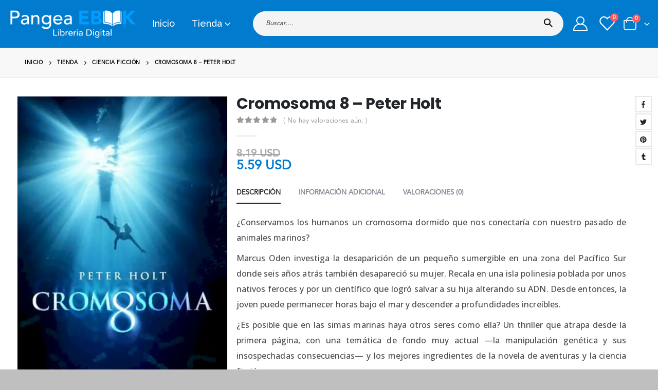

--- FILE ---
content_type: text/css
request_url: https://pangeaebook.com/media/theme/dynamic_style.css?ver=6.1.6
body_size: 12186
content:
body{font-family:avenir,sans-serif;font-weight:400;font-size:14px;line-height:25px;letter-spacing:0}.porto-sicon-description,.porto-u-sub-heading,li{line-height:25px}h1,h2,h3,h4,h5,h6{color:#222529}h1{font-family:avenir,sans-serif;font-weight:700;font-size:32px;line-height:40px;letter-spacing:-.32px;color:#222529}h2{font-family:Poppins,sans-serif;font-weight:700;font-size:24px;line-height:30px;letter-spacing:-.24px;color:#222529}h3{font-family:avenir,sans-serif;font-weight:400;font-size:20px;line-height:28px;letter-spacing:0;color:#222529}h4{font-family:avenir,sans-serif;font-weight:400;font-size:16px;line-height:22px;letter-spacing:0;color:#2b2b2d}h5{font-family:avenir,sans-serif;font-weight:400;font-size:14px;line-height:18px;letter-spacing:0;color:#2b2b2d}h6{font-family:avenir,sans-serif;font-weight:400;font-size:13px;line-height:18px;letter-spacing:0;color:#2b2b2d}.porto-u-sub-heading,p{font-family:Open Sans,sans-serif;font-weight:400}#footer,#footer p{font-family:avenir,sans-serif;font-weight:400;font-size:13px;line-height:24px}h1.small{font-size:27.0784px;line-height:38.18px;font-weight:600}@media (max-width:575px){html{font-size:14.8571px}body{font-size:13px;line-height:23px;letter-spacing:0}h1{font-size:29.7143px;line-height:36.8px}h2{font-size:22.2857px;line-height:27.6px}h3{font-size:18.5714px;line-height:25.76px}h4{font-size:14.8571px;line-height:20.24px}h5{font-size:13px;line-height:16.56px}h6{font-size:12.0714px;line-height:16.56px}}p{letter-spacing:0}.custom-font1{font-family:avenir,sans-serif}.owl-carousel.show-nav-title .owl-nav [class*=owl-]{color:#222529}.container-fluid,.container-fluid .vc_section:not(.porto-inner-container){padding-left:16px;padding-right:16px}.container-fluid .container-fluid{padding-left:0;padding-right:0;width:auto}.container-fluid .vc_row,.container-fluid .vc_section{margin-left:-16px;margin-right:-16px}.container-fluid .vc_row:not(.porto-inner-container){padding-left:8px;padding-right:8px}@media (max-width:991px){.container,.container-fluid .porto-inner-container .container,.container-fluid .vc_row.no-padding .container,.container-fluid .vc_row.vc_row-no-padding .container{padding-left:16px;padding-right:16px}.container-fluid .container,.container-fluid .container .container{padding-left:0;padding-right:0}}.porto-column,.vc_section,ul.products .product-col{padding-left:8px;padding-right:8px}.gallery-item{padding:8px}.gallery,.slider-wrapper,.vc_section,ul.products{margin-left:-8px;margin-right:-8px}.owl-carousel.show-dots-title-right .owl-dots{right:6px}#header .searchform{border-radius:25px;line-height:40px}#header .searchform .selectric .label,#header .searchform button,#header .searchform input,#header .searchform select{height:40px}#header .searchform .selectric .label,#header .searchform select{line-height:inherit}#header .searchform input{border-radius:20px 0 0 20px}#header .searchform button{border-radius:0 20px 20px 0}#header .searchform .selectric .label,#header .searchform select{padding:0 15px 0 10px}#header .searchform input{padding:0 15px 0 20px}#header .searchform button{padding:0 16px 0 13px}.header-bottom{min-height:30px}.header-top>.container,.header-top>.container-fluid{min-height:42px}#header .header-top .top-links>li.menu-item:first-child>a{padding-left:0}.mega-menu.menu-hover-underline>li.menu-item>a:before{margin-left:16px;margin-right:16px}@media (max-width:1215px){.mega-menu.menu-hover-underline>li.menu-item>a:before{margin-left:6px;margin-right:6px}}@media (max-width:991px){#header .search-popup-left .searchform{left:auto;right:-1.25rem}#header .search-popup-center .searchform{left:50%;right:auto;transform:translateX(-50%)}#header .search-popup-right .searchform{left:-1.25rem;right:auto}}#header .searchform-popup .search-toggle{font-size:19px;width:40px;height:40px;line-height:40px}#header .searchform button{font-size:16px;padding:0 15px}#header .searchform button i:before,#header .searchform-popup .search-toggle i:before{content:"\e884";font-family:porto;font-weight:600}#header.sticky-header .searchform-popup .searchform{border-color:#d0d5d8}#header.sticky-header .searchform-popup .search-toggle:after{border-bottom-color:#d0d5d8}@media (min-width:768px) and (max-width:1215px){#header .searchform input{width:318px}}#mini-cart .cart-items-text{font-size:14px}#mini-cart .cart_list::-webkit-scrollbar-thumb{border-radius:3px;background:rgba(204,204,204,.5)}#header .main-menu .wide li.sub>a,.sidebar-menu .wide li.sub>a{font-weight:700}#header .header-top,#header .header-top .mega-menu>li.menu-item>a{font-weight:600}#header .header-top .top-links:last-child>li.menu-item:last-child>a{padding-right:0}#header .header-top .top-links:last-child>li.menu-item:last-child:after{display:none}#header .main-menu .wide li.menu-item li.menu-item>a:hover{background:0 0;color:#fff}#header .main-menu .wide li.menu-item li.menu-item>a:hover,#header .main-menu .wide li.sub>a:hover{text-decoration:underline}.mega-menu .wide li.sub,.sidebar-menu .wide li.sub{padding:15px 10px 0}#header .main-menu .popup{left:-15px}#header .main-menu .narrow.pos-right .popup{right:-15px;left:auto}.mega-menu .narrow li.menu-item>a{border-bottom:none;padding-left:15px;padding-right:15px}.mega-menu .narrow ul.sub-menu{padding-left:0;padding-right:0}.mega-menu .narrow li.menu-item-has-children>a:before{margin-right:0}.sidebar-menu .wide .popup{border-left:none}.sidebar-menu .wide .popup>.inner{margin-left:0}.sidebar-menu>li.menu-item>.arrow{right:28px;font-size:15px}.sidebar-menu>li.menu-item .popup:before{content:'';position:absolute;border-right:12px solid #fff;border-top:10px solid transparent;border-bottom:10px solid transparent;left:-12px;top:13px;z-index:112}#header .top-links .narrow ul.sub-menu{padding:5px 0}@media (max-width:767px){#header:not(.header-builder) .header-top{display:-ms-flexbox;display:flex}}.page-header-8{padding:1.25rem 0}.woocommerce-cart .main-content,.woocommerce-checkout .main-content{padding-top:5px}.page-header-8 .breadcrumb{margin-bottom:0;justify-content:center;background:0 0}.page-header-8 li{line-height:3.521875rem}.page-header-8 li a{color:#222529;font-family:Poppins,avenir,sans-serif;text-decoration:none;font-size:1.25rem;font-weight:700;letter-spacing:-.03em;transition:opacity .3s;vertical-align:middle}.page-header-8 li .delimiter.delimiter-2{color:#222529;font-size:1.875rem;font-weight:700;margin:0 1.2rem;float:left}.page-header-8 li.current~li .delimiter,.page-header-8 li.current~li a{opacity:.5}.page-header-8 li.current a,.page-header-8 li:not(.disable) a:hover{color:var(--primary);opacity:1}.mega-menu>li.has-sub:after,.mega-menu>li.has-sub:before{content:'';position:absolute;bottom:-1px;z-index:112;opacity:0;left:50%;border:solid transparent;height:0;width:0;pointer-events:none}.mega-menu>li.has-sub:before{bottom:0}.mega-menu>li.sub-ready:hover:after,.mega-menu>li.sub-ready:hover:before{opacity:1}.mega-menu>li.has-sub:before{border-bottom-color:#585858;border-width:10px;margin-left:-10px}.mega-menu>li.has-sub:after{border-bottom-color:#585858;border-width:9px;margin-left:-9px}.mega-menu.show-arrow>li.has-sub:before{margin-left:-14px}.mega-menu.show-arrow>li.has-sub:after{margin-left:-13px}.mega-menu>li.has-sub:after,.mega-menu>li.has-sub:before{bottom:3px;transition:bottom .2s ease-out}.mega-menu>li.has-sub:before{bottom:4px}.mega-menu>li.has-sub:hover:before{bottom:-1px}.mega-menu>li.has-sub:hover:after{bottom:-2px}#header .searchform{box-shadow:0 1px 1px rgba(0,0,0,.075) inset}#header .searchform .selectric .label,#header .searchform button,#header .searchform select{height:34px;line-height:34px}#header .searchform input{border:none;line-height:1.5;height:34px;width:200px}#header .searchform select{border-left:1px solid #ccc;padding-left:8px;margin-right:-3px;font-size:13px}#header .searchform .selectric{border-left:1px solid #ccc}#header .searchform .selectric .label{padding-left:8px;margin-right:-3px}#header .searchform button{padding:0 12px}#header .share-links a{width:30px;height:30px;border-radius:30px;margin:0 1px;overflow:hidden;font-size:.8rem}#header .share-links a:not(:hover){background-color:#fff;color:#333}.header-side-nav,.main-sidebar-menu .sidebar-menu-wrap{overflow:hidden}.col-1-5,.col-2-5,.col-3-5,.col-4-5,.col-lg-1-5,.col-lg-2-5,.col-lg-3-5,.col-lg-4-5,.col-md-1-5,.col-md-2-5,.col-md-3-5,.col-md-4-5,.col-sm-1-5,.col-sm-2-5,.col-sm-3-5,.col-sm-4-5,.col-xl-1-5,.col-xl-2-5,.col-xl-3-5,.col-xl-4-5{padding-left:8px;padding-right:8px}#footer .logo{margin-right:18px}@media (min-width:992px){#footer .footer-bottom .footer-left .widget{margin-right:13px}#footer .footer-bottom .footer-right .widget{margin-left:13px}body.boxed.body-side{padding-left:272px;padding-right:16px}body.boxed.body-side .page-wrapper.side-nav .container{padding-left:16px;padding-right:16px}body.boxed.body-side .page-wrapper.side-nav .page-top.fixed-pos{left:272px;right:16px}}@media (min-width:768px){#header-boxed #header.sticky-header .header-main.sticky{max-width:736px}}@media (min-width:992px){#header-boxed #header.sticky-header .header-main.sticky,#header-boxed #header.sticky-header .main-menu-wrap{max-width:976px}}.elementor-widget .row .post-item-small,.post-carousel .post-item,.widget .row .post-item-small{margin:0 8px}.owl-carousel.show-nav-title.post-carousel .owl-nav{right:8px}.featured-box .box-content{padding:30px 16px 10px 16px;border-top-color:#dfdfdf}@media (max-width:767px){.featured-box .box-content{padding:25px 8px 5px 8px}}.sticky-nav-wrapper{margin:0 -8px}.row.no-padding>.vc_column_container.section,.vc_column_container.section{padding-left:8px;padding-right:8px}.toggle>.toggle-content{padding-left:13px}.vc_row.wpb_row.vc_row-no-padding .vc_column_container.section{padding-left:16px;padding-right:16px}@media (max-width:767px){.vc_row.wpb_row.vc_row-no-padding .vc_column_container.section{padding-left:8px;padding-right:8px}}body.vc_row{margin-left:-8px;margin-right:-8px}#main.main-boxed .porto-container.container,body.boxed .porto-container.container{margin-left:-8px;margin-right:-8px}#main.main-boxed .vc_row[data-vc-stretch-content].section,body.boxed .vc_row[data-vc-stretch-content].section{padding-left:8px;padding-right:8px}@media (min-width:768px){#main.main-boxed .vc_row[data-vc-stretch-content],body.boxed .vc_row[data-vc-stretch-content]{margin-left:-16px!important;margin-right:-16px!important;max-width:736px}}@media (min-width:992px){#main.main-boxed .vc_row[data-vc-stretch-content],body.boxed .vc_row[data-vc-stretch-content]{max-width:976px}}body.boxed #main.wide .vc_row[data-vc-stretch-content] .porto-wrap-container{padding-left:16px;padding-right:16px}@media (max-width:767px){body.boxed #main.wide .vc_row[data-vc-stretch-content] .porto-wrap-container{padding-left:8px;padding-right:8px}}body.boxed #main.wide .container .vc_row{margin-left:-16px;margin-right:-16px;padding-left:8px;padding-right:8px}body.boxed #main.wide .container .vc_row.porto-inner-container{padding-left:16px;padding-right:16px}body.boxed #main.wide .container .vc_row .vc_row{margin-left:-8px;margin-right:-8px}@media (min-width:768px){body.boxed #header.sticky-header .header-main.sticky{max-width:736px}}@media (min-width:992px){body.boxed #header.sticky-header .header-main.sticky,body.boxed #header.sticky-header .main-menu-wrap{max-width:976px}}#breadcrumbs-boxed .page-top{padding-left:8px;padding-right:8px}body.wide .container:not(.inner-container){padding-left:16px;padding-right:16px}body.wide .container .container{padding-left:0;padding-right:0}#main.wide>.container>.row,.container-fluid .container .vc_row{margin-left:-8px;margin-right:-8px}#main.wide .page-image.single,.mfp-content .ajax-container hr.solid,.popup-inline-content hr.solid{margin-left:-16px;margin-right:-16px}.col2-set{margin-left:-8px;margin-right:-8px}.col2-set .col-1,.col2-set .col-2{padding-left:8px;padding-right:8px}.single-product .variations:after{left:8px;width:calc(100% - 16px)}@media (min-width:1216px){.ccols-xl-2>*{flex:0 0 50%;max-width:50%}.ccols-xl-3>*{flex:0 0 33.3333%;max-width:33.3333%}.ccols-xl-4>*{flex:0 0 25%;max-width:25%}.ccols-xl-5>*{flex:0 0 20%;max-width:20%}.ccols-xl-6>*{flex:0 0 16.6666%;max-width:16.6666%}.ccols-xl-7>*{flex:0 0 14.2857%;max-width:14.2857%}.ccols-xl-8>*{flex:0 0 12.5%;max-width:12.5%}.ccols-xl-9>*{flex:0 0 11.1111%;max-width:11.1111%}.ccols-xl-10>*{flex:0 0 10%;max-width:10%}.shop_table.wishlist_table .add-links{flex-direction:row}.shop_table.wishlist_table .quickview{margin-right:10px;margin-bottom:0}}@media (min-width:1400px){.ccols-sl-10>*{max-width:10%;flex:0 0 10%}.ccols-sl-9>*{max-width:11.1111%;flex:0 0 11.1111%}.ccols-sl-8>*{max-width:12.5%;flex:0 0 12.5%}.ccols-sl-7>*{max-width:14.2857%;flex:0 0 14.2857%}}@media (max-width:1215px){.mega-menu>li.menu-item>a{padding:9px 9px 8px}.widget_sidebar_menu .widget-title{font-size:.8571em;line-height:13px;padding:10px 15px}.sidebar-menu>li.menu-item>a{font-size:.9286em;line-height:17px;padding:9px 5px}.sidebar-menu .menu-custom-block a{font-size:.9286em;line-height:16px;padding:9px 5px}.sidebar-menu>li.menu-item .popup:before{top:11px}.porto-links-block{font-size:13px}ul.pcols-md-6 li.product-col{max-width:16.6666%;flex:0 0 16.6666%}ul.pwidth-md-6 .product-image{font-size:.8em}ul.pwidth-md-6 .add-links{font-size:.85em}ul.pcols-md-5 li.product-col{max-width:20%;flex:0 0 20%}ul.pwidth-md-5 .product-image{font-size:.9em}ul.pwidth-md-5 .add-links{font-size:.95em}ul.pcols-md-4 li.product-col{max-width:25%;flex:0 0 25%}ul.pwidth-md-4 .product-image{font-size:1em}ul.pwidth-md-4 .add-links{font-size:1em}ul.pcols-md-3 li.product-col{max-width:33.3333%;flex:0 0 33.3333%}ul.pwidth-md-3 .product-image{font-size:1.15em}ul.pwidth-md-3 .add-links{font-size:1em}ul.pcols-md-2 li.product-col{max-width:50%;flex:0 0 50%}ul.pwidth-md-2 .product-image{font-size:1.4em}ul.pwidth-md-2 .add-links{font-size:1em}ul.pcols-md-1 li.product-col{max-width:none;flex:0 0 100%}}@media (min-width:992px) and (max-width:1215px){.column2 ul.pwidth-md-5 .product-image{font-size:.75em}.column2 ul.pwidth-md-5 .add-links{font-size:.8em}.column2 ul.pwidth-md-4 .product-image{font-size:.8em}.column2 ul.pwidth-md-4 .add-links{font-size:.9em}.column2 ul.pwidth-md-3 .product-image{font-size:.9em}.column2 ul.pwidth-md-3 .add-links{font-size:1em}.column2 ul.pwidth-md-2 .product-image{font-size:1.1em}.column2 ul.pwidth-md-2 .add-links{font-size:1em}.quickview-wrap{width:720px}ul.product_list_widget li .product-image{width:70px;-ms-flex:0 0 70px;flex:0 0 70px;margin-right:15px}ul.product_list_widget li .product-details{max-width:calc(100% - 85px)}}@media (min-width:768px) and (max-width:991px){ul.pcols-sm-4 li.product-col{max-width:25%;flex:0 0 25%}ul.pcols-sm-3 li.product-col{max-width:33.3333%;flex:0 0 33.3333%}ul.pcols-sm-2 li.product-col{max-width:50%;flex:0 0 50%}ul.pcols-sm-1 li.product-col{max-width:none;flex:0 0 100%}}@media (max-width:767px){ul.pcols-xs-4 li.product-col{max-width:25%;flex:0 0 25%}ul.pcols-xs-3 li.product-col{max-width:33.3333%;flex:0 0 33.3333%}ul.pwidth-xs-3 .product-image{font-size:.85em}ul.pwidth-xs-3 .add-links{font-size:.85em}ul.pcols-xs-2 li.product-col{max-width:50%;flex:0 0 50%}ul.pwidth-xs-2 .product-image{font-size:1em}ul.pwidth-xs-2 .add-links{font-size:1em}ul.pcols-xs-1 li.product-col{max-width:none;flex:0 0 100%}ul.pwidth-xs-1 .product-image{font-size:1.2em}ul.pwidth-xs-1 .add-links{font-size:1em}}@media (max-width:575px){ul.pcols-ls-2 li.product-col{max-width:50%;flex:0 0 50%}ul.pwidth-ls-2 .product-image{font-size:.8em}ul.pwidth-ls-2 .add-links{font-size:.85em}ul.pcols-ls-1 li.product-col{max-width:none;flex:0 0 100%}ul.pwidth-ls-1 .product-image{font-size:1.1em}ul.pwidth-ls-1 .add-links{font-size:1em}}@media (min-width:576px){ul.list li.product{-ms-flex:0 0 100%;flex:0 0 100%;max-width:none}}.hidden-title-form a.hide-title-form,.wishlist-title a.show-title-form,.wishlist_table .add_to_cart.button,.woocommerce .yith-wcwl-wishlist-new button,.yith-wcwl-add-to-wishlist a.add_to_wishlist,.yith-wcwl-popup-button a.add_to_wishlist,.yith-wcwl-wishlist-search-form button.wishlist-search-button{border-radius:0}.thumb-info{border-width:0;background:0 0}.thumb-info-caption .thumb-info-caption-text{padding:15px 0;margin-bottom:0}.thumb-info .share-links a{background:#298ccf}.thumb-info .share-links a:hover{opacity:.9}.thumb-info .thumb-info-wrapper:after{background:rgba(33,37,41,.8)}.section-title .line,.slider-title .line,hr{background:rgba(0,0,0,.08)}hr.light{background:rgba(255,255,255,.06)}.porto-history .thumb{background:transparent url(https://pangeaebook.com/wp-content/themes/porto/images/history-thumb.png) no-repeat 0 0}.add-links .add_to_cart_button.loading.viewcart-style-1:after,.add-links .quickview.loading:after,ul.product_list_widget li .ajax-loading{background-color:#fff}.porto-products.title-border-bottom>.section-title,.porto-products.title-border-middle>.section-title .inline-title:before,.related.products .slider-title{border-bottom:1px solid rgba(0,0,0,.08)}#header.sticky-header .header-main.sticky,#header.sticky-header .main-menu-wrap,.fixed-header #header.sticky-header .main-menu-wrap{box-shadow:0 0 3px 0 rgba(0,0,0,.06)}#mini-cart .widget_shopping_cart_content{background:#fff}.mega-menu li.menu-item>a>.thumb-info-preview .thumb-info-wrapper,.sidebar-menu li.menu-item>a>.thumb-info-preview .thumb-info-wrapper{background:#fff}.mega-menu .wide .popup>.inner,.sidebar-menu .wide .popup>.inner{background:#fff}.mega-menu .wide li.sub>a,.sidebar-menu .wide li.sub>a{color:#333}.mega-menu .wide li.menu-item li.menu-item>a:hover{background:#f4f4f4}@media (max-width:991px){.mobile-sidebar,.mobile-sidebar .sidebar-toggle{background:#fff}.mobile-sidebar .sidebar-content::-webkit-scrollbar{width:5px}.mobile-sidebar .sidebar-content::-webkit-scrollbar-thumb{border-radius:0;background:rgba(204,204,204,.5)}}.widget_sidebar_menu .widget-title .toggle{color:#ccc;background:#fff;border:1px solid #ccc}.sidebar-menu .menu-custom-block a,.sidebar-menu>li.menu-item>a{border-top:1px solid #ddd}ul.comments .comment-block{background:#f4f4f4}.post-item-small{border-top:1px dotted #ececec}ul.comments .comment-arrow{border-right:15px solid #f4f4f4}@media (max-width:767px){ul.comments li{border-left:8px solid #ddd;padding-left:10px}}.btn-default{color:#666}[type=submit].btn-default{color:#333}.btn-default.btn:hover{color:#333}.owl-carousel.top-border{border-top:1px solid #dbdbdb}.porto-ajax-loading:after{background-color:#fff}hr.solid{background:rgba(0,0,0,.06)}.featured-box{background:#fff;border-bottom:1px solid #dfdfdf;border-left:1px solid #ececec;border-right:1px solid #ececec}.resp-tab-content{border:1px solid #eee}.porto-sicon-box.featured-icon .porto-icon{border:1px solid #cecece}body #wp-link-wrap{background:#fff}.featured-box-effect-1 .icon-featured:after{box-shadow:0 0 0 3px #fff}.porto-sicon-box.featured-icon .porto-icon:after{border:3px solid #f4f4f4}input[type=color],input[type=date],input[type=datetime-local],input[type=datetime],input[type=email],input[type=month],input[type=number],input[type=password],input[type=search],input[type=tel],input[type=text],input[type=time],input[type=url],input[type=week],select{background-color:#fff;color:#777;border-color:rgba(0,0,0,.09)}.btn-default.btn{border-color:rgba(0,0,0,.09)}.btn-default.btn{border-bottom-color:rgba(0,0,0,.2)}.heading.heading-bottom-border h1{border-bottom:5px solid;padding-bottom:10px}.heading.heading-bottom-border h2,.heading.heading-bottom-border h3{border-bottom:2px solid;padding-bottom:10px}.heading.heading-bottom-border h4,.heading.heading-bottom-border h5,.heading.heading-bottom-border h6{border-bottom:1px solid;padding-bottom:5px}.heading.heading-border .heading-tag{border-top-color:#dbdbdb;border-bottom-color:#dbdbdb}.loading-overlay,.mfp-content .ajax-container,.popup-inline-content{background:#fff}.fontawesome-icon-list>div{color:#222}.content-grid .content-grid-item:before{border-left:1px solid #dadada}.content-grid .content-grid-item:after{border-bottom:1px solid #dadada}ul.nav-list li a,ul[class^=wsp-] li a{border-bottom:1px solid rgba(0,0,0,.06)}ul.nav-list.show-bg-active .active>a,ul.nav-list.show-bg-active a.active,ul[class^=wsp-].show-bg-active .active>a,ul[class^=wsp-].show-bg-active a.active{background-color:#f5f5f5}ul.nav-list.show-bg-active .active>a:hover,ul.nav-list.show-bg-active a.active:hover,ul[class^=wsp-].show-bg-active .active>a:hover,ul[class^=wsp-].show-bg-active a.active:hover{background-color:#eee}.section{background-color:#f4f4f4;border-top:5px solid #f1f1f1}@media (max-width:767px){.resp-tab-content{border-color:#ddd}}.resp-tabs-list{border-bottom:1px solid #eee}.nav-tabs li .nav-link,.nav-tabs li .nav-link:focus,.nav-tabs li .nav-link:hover,.resp-tabs-list li,.resp-tabs-list li:hover{background:#f4f4f4;border-left:1px solid #eee;border-right:1px solid #eee;border-top:3px solid #eee}.resp-tabs-list li.resp-tab-active{background:#fff;border-left:1px solid #eee;border-right:1px solid #eee}h2.resp-accordion{background:#f5f5f5!important;border-color:#ddd}h2.resp-accordion:first-child{border-top-color:#ddd!important}h2.resp-tab-active{background:#f5f5f5!important;border-bottom:1px solid #ddd!important}.resp-easy-accordion .resp-tab-content{border-color:#ddd;background:#fff}.resp-easy-accordion .resp-tab-content:last-child{border-color:#ddd!important}.nav-tabs{border-bottom-color:#eee}.nav-tabs li .nav-link:hover{border-top-color:#ccc}.nav-tabs li.active .nav-link{background:#fff;border-left-color:#eee;border-right-color:#eee;border-top:3px solid #ccc}.tab-content{background:#fff;border-color:#eee}.tabs.tabs-bottom .nav-tabs,.tabs.tabs-bottom .tab-content{border-bottom:none;border-top:1px solid #eee}.tabs.tabs-bottom .nav-tabs li .nav-link{border-bottom-color:#eee;border-top:1px solid #eee!important}.tabs-vertical{border-top-color:#eee}.tabs-left .nav-tabs>li:last-child .nav-link,.tabs-right .nav-tabs>li:last-child .nav-link{border-bottom:1px solid #eee}.tabs-left .nav-tabs>li .nav-link{border-right:1px solid #eee;border-left:3px solid #eee}.tabs-left .nav-tabs>li.active .nav-link{border-right-color:transparent}.tabs-right .nav-tabs>li .nav-link{border-right:3px solid #eee;border-left:1px solid #eee}.tabs-right .nav-tabs>li.active .nav-link{border-left-color:transparent}.tabs-navigation .nav-tabs>li:first-child .nav-link{border-top:1px solid #eee!important}.tabs-navigation .nav-tabs>li.active .nav-link{border-left-color:#eee;border-right-color:#eee}.tabs.tabs-simple .nav-tabs>li .nav-link{border-bottom-color:#eee}.thumb-info.thumb-info-bottom-info:not(.thumb-info-bottom-info-dark) .thumb-info-title{background:#fff}.thumb-info.thumb-info-bottom-info:not(.thumb-info-bottom-info-dark) .thumb-info-inner{color:#222529}.thumb-info-side-image{border:1px solid #ddd}.toggle>label{background:#f4f4f4}.toggle>label:hover{background:#f5f5f5}.toggle.active>label{background:#f4f4f4}.toggle-simple .toggle.active>label,.toggle-simple .toggle>label{color:#222529}.product-image,.product-image .stock,.product-image .viewcart,div.wpb_single_image .vc_single_image-wrapper.vc_box_shadow_border{background:#fff}.toggle-simple .toggle.active>label{color:#222529}.porto-links-block .links-title{color:#465157}.porto-links-block li.porto-links-item>a,.porto-links-block li.porto-links-item>span{border-top:1px solid #ddd}.widget>div>ul,.widget>ul{border-bottom-color:rgba(0,0,0,.06)}.widget>div>ul li,.widget>ul li{border-top-color:rgba(0,0,0,.06)}#content-bottom,#content-top,body.boxed .page-wrapper{background:#fff}body{background:#fff}#main{background:#fff}@media (max-width:575px){.commentlist li .comment_container{background:#f5f7f7}}.commentlist li .comment-text{background:#f5f7f7}.product-image .stock{background:rgba(255,255,255,.9)}.woocommerce-privacy-policy-text p{font-size:12px;line-height:23px;color:#8a8b8e}.porto-social-login-section .social-button:hover i.fa-facebook-f{color:var(--primary)}.order-again .button,.wc-action-btn.button,.wc-action-btn.button:disabled,.wishlist_table .add-links .quickview,.wishlist_table .add-links .yith-compare{background-color:#f4f4f4;color:#222529;border:none}.wc-action-btn.button:disabled{opacity:.8}.wc-action-btn.button:disabled:hover{color:#fff}.order_details .product-name a{color:#222529}.order_details tfoot tr:last-child .amount{color:#222529}.shop_table thead span{color:#222529;text-transform:uppercase}.shop_table thead tr,.shop_table tr:not(:last-child){border-bottom:1px solid #e7e7e7}@media (max-width:767px){.shop_table.responsive tfoot tr:first-child,.shop_table.responsive tr,.shop_table.shop_table_responsive tfoot tr:first-child,.shop_table.shop_table_responsive tr{border-top:1px solid #ddd}}.featured-box .shop_table .quantity input.qty{border-color:#c8bfc6}.featured-box .shop_table .quantity .plus{background:#f4f4f4;border-color:#c8bfc6}.form-row input[type=color],.form-row input[type=date],.form-row input[type=datetime-local],.form-row input[type=datetime],.form-row input[type=email],.form-row input[type=month],.form-row input[type=number],.form-row input[type=password],.form-row input[type=search],.form-row input[type=tel],.form-row input[type=text],.form-row input[type=time],.form-row input[type=url],.form-row input[type=week],.form-row select{background-color:#fff}.account-text-user{color:#222529}#yith-wcwl-popup-message{background:#fff}.product_title,.product_title a{color:#555}#reviews .commentlist li .comment-text:before{border-right:15px solid #f5f7f7}div.quantity .plus{background:0 0;border-color:rgba(0,0,0,.09);color:#222529}.star-rating:before{color:rgba(0,0,0,.16)}.widget .widget-title .toggle{color:rgba(0,0,0,.09)}.woocommerce table.shop_table.wishlist_table tbody td,.woocommerce table.shop_table.wishlist_table tfoot td{border-color:#ddd}.product-images .product-image-slider.owl-carousel .img-thumbnail{padding-right:1px;padding-left:1px}.product-images .img-thumbnail .inner{border:1px solid #f4f4f4}.product-thumbs-slider.owl-carousel .img-thumbnail{border-color:#f4f4f4}.mobile-sidebar .sidebar-toggle:hover,h1.dark,h2.dark,h3.dark,h4.dark,h5.dark{color:#222529}.text-dark,.text-dark.wpb_text_column p{color:#222529!important}.section.section-text-dark,.section.section-text-dark h1,.section.section-text-dark h2,.section.section-text-dark h3,.section.section-text-dark h4,.section.section-text-dark h5,.section.section-text-dark h6{color:#222529}.section.section-text-dark p{color:#3a3f45}body.boxed .page-wrapper{border-bottom-color:#222529}.text-v-dark{color:#222529!important}.cart-popup .total,.review-order .order-total .amount,.shop_table.cart-table .product-subtotal .amount,.woocommerce-message{color:#222529}.cart-popup .button.checkout,.wishlist_table .add_to_cart.button,html .btn-v-dark{color:#fff;background-color:#222529;border:none}.cart-popup .button.checkout:focus,.wishlist_table .add_to_cart.button:focus,html .btn-v-dark:focus{outline:0;box-shadow:none;color:#fff}.cart-popup .button.checkout:hover,.wishlist_table .add_to_cart.button:hover,html .btn-v-dark:hover{color:#fff;background-color:#31373d}.price,.product-nav .product-popup .product-details .amount,td.order-total,td.product-subtotal,td.product-total,tr.cart-subtotal,ul.product_list_widget li .product-details .amount{color:#444}.widget_price_filter .price_slider{background:#eee}.porto-links-block{border-color:#ddd;background:#fbfbfb}.porto-links-block .links-title,.widget_sidebar_menu .widget-title{background:#f5f5f5;border-bottom-color:#ddd}.widget_sidebar_menu{border-color:#ddd}.mobile-sidebar .sidebar-toggle{border-color:rgba(0,0,0,.09)}.page-links>a,.page-links>span{border-color:rgba(0,0,0,.06)}.section-title,.slider-title,.widget .widget-title,.widget .widget-title a{color:#313131}body{background-color:#bfbfbf}#header .header-main{background-color:#007bce}#main{background-color:#fff}#main .content-bottom-wrapper{background-color:#fff}.page-top{background-color:#f8f8f8}#footer{background-color:#585858}#footer .footer-main{background-color:transparent}.footer-top{background-color:#fff}#footer .footer-bottom{background-color:#1e73be}@media (min-width:992px){.header-wrapper.header-side-nav:not(.fixed-header) #header{background-color:#007bce;background-repeat:repeat;background-attachment:scroll}}#main .content-bottom-wrapper{padding-bottom:20px}.footer-top{padding-bottom:55px}@media (min-width:768px){#main.main-boxed{max-width:736px}}@media (min-width:992px){#main.main-boxed{max-width:976px}}@media (min-width:1216px){#main.main-boxed{max-width:1216px}}@media (min-width:768px){body.boxed .page-wrapper{max-width:736px}}@media (min-width:992px){body.boxed .page-wrapper{max-width:976px}}@media (min-width:1216px){body.boxed .page-wrapper{max-width:1216px}}@media (min-width:768px){#main.main-boxed .vc_row[data-vc-stretch-content]{max-width:736px}}@media (min-width:992px){#main.main-boxed .vc_row[data-vc-stretch-content]{max-width:976px}}@media (min-width:1216px){#main.main-boxed .vc_row[data-vc-stretch-content]{max-width:1216px}}@media (min-width:1216px){#header-boxed #header.sticky-header .header-main.sticky,#header-boxed #header.sticky-header .main-menu-wrap,body.boxed #header.sticky-header .header-main.sticky,body.boxed #header.sticky-header .main-menu-wrap,body.boxed .vc_row[data-vc-stretch-content]{max-width:1216px}.col-xl-1-5{-ms-flex:0 0 20%;flex:0 0 20%;width:20%}.col-xl-2-5{-ms-flex:0 0 40%;flex:0 0 40%;width:40%}.col-xl-3-5{-ms-flex:0 0 60%;flex:0 0 60%;width:60%}.col-xl-4-5{-ms-flex:0 0 80%;flex:0 0 80%;width:80%}}#header .header-top{font-size:13px}#header .separator{border-left:1px solid rgba(0,0,0,.04)}#header .header-top .separator{border-left-color:rgba(255,255,255,.09)}.fixed-header #header .header-main{background-color:rgba(0,123,206,.8)}@media (min-width:992px){.header-wrapper.header-side-nav.fixed-header #header{background-color:rgba(0,123,206,.8)}}#header.sticky-header .header-main,.fixed-header #header.sticky-header .header-main{background-color:rgba(88,88,88,1);background-repeat:repeat;background-attachment:scroll}#header.sticky-header .main-menu-wrap,.fixed-header #header.sticky-header .main-menu-wrap{background-color:rgba(255,255,255,1)}.fixed-header #header .searchform{background-color:rgba(255,255,255,.5);border-color:rgba(231,231,231,.5)}@media (max-width:991px){.fixed-header #header .searchform{background-color:rgba(255,255,255,1)}}.fixed-header #header .searchform-popup .searchform{background-color:rgba(255,255,255,1)}.fixed-header #header .main-menu-wrap{background-color:rgba(255,255,255,.3)}.fixed-header #header .main-menu{box-shadow:none}#header .searchform,.fixed-header #header.sticky-header .searchform{background:#fff;border-color:#e7e7e7}.fixed-header #header.sticky-header .searchform{border-radius:20px}#header,#header .top-links>li.menu-item:before{color:#222529}#header .my-account,#header .my-wishlist,#header .searchform-popup .search-toggle,#header .tooltip-icon,#header .top-links>li.menu-item>a,.header-wrapper .custom-html a:not(.btn){color:#222529}#header .tooltip-icon{border-color:#222529}#header .my-account,#header .my-wishlist,#header .searchform-popup .search-toggle:hover,#header .top-links>li.menu-item.has-sub:hover>a,#header .top-links>li.menu-item:hover>a,#header .top-links>li.menu-item>a.active,#header .top-links>li.menu-item>a.focus,.header-wrapper .custom-html a:not(.btn):hover{color:#222529}#header .header-top,.header-top .top-links>li.menu-item:after{color:#fff}#header .header-top .top-links>li.menu-item>a,.header-top .custom-html a:not(.btn){color:#fff}#header .header-top .top-links>li.menu-item.active>a,#header .header-top .top-links>li.menu-item.has-sub:hover>a,#header .header-top .top-links>li.menu-item:hover>a,#header .header-top .top-links>li.menu-item>a.active,.header-top .custom-html a:not(.btn):hover{color:#fff}#header .header-bottom .top-links>li.menu-item.has-sub:hover>a,#header .header-main .top-links>li.menu-item.has-sub:hover>a{background-color:transparent}#header .main-menu .wide .popup>.inner,#header .top-links .narrow ul.sub-menu,.side-nav-wrap .sidebar-menu .wide .popup>.inner,.sidebar-menu .narrow ul.sub-menu{background-color:#585858}#header .top-links>li.has-sub:after,#header .top-links>li.has-sub:before{border-bottom-color:#585858}.sidebar-menu .menu-custom-block a:hover,.sidebar-menu .menu-custom-block a:hover+a{border-top-color:#585858}#header .main-menu .wide li.sub li.menu-item>a,#header .top-links .narrow li.menu-item>a,.porto-popup-menu .sub-menu a,.side-nav-wrap .sidebar-menu .wide li.menu-item li.menu-item>a,.sidebar-menu .narrow li.menu-item>a,.sidebar-menu .wide li.sub li.menu-item>a{color:#fff}#header .top-links .narrow li.menu-item:hover>a,.porto-popup-menu .sub-menu a:hover{color:#fff}#header .sidebar-menu .narrow .menu-item:hover>a,#header .top-links .narrow li.menu-item:hover>a,.main-menu .wide li.menu-item li.menu-item>a:hover,.main-sidebar-menu .sidebar-menu .narrow .menu-item:hover>a{background-color:#298ccf}@media (min-width:768px){#header-boxed{max-width:736px}}@media (min-width:992px){#header-boxed{max-width:976px}}@media (min-width:1216px){#header-boxed{max-width:1216px}}#header .header-top .top-links .narrow li.menu-item:hover>a{text-decoration:none}.main-menu-wrap{background-color:#fff;padding:0}#header.sticky-header .header-main.sticky .header-left,#header.sticky-header .header-main.sticky .header-right,#header.sticky-header .main-menu-wrap,.header-builder-p.sticky-header .header-main.sticky{padding-top:0;padding-bottom:0}#header.sticky-header .header-main.sticky .header-center{padding-top:0;padding-bottom:0}#header .main-menu-wrap .menu-custom-block a,#header .main-menu-wrap .menu-custom-block span{padding:20px 16px 20px 16px}#header .main-menu-wrap .menu-custom-block{padding-top:0;padding-bottom:0}@media (max-width:1215px){#header .main-menu-wrap .menu-custom-block a,#header .main-menu-wrap .menu-custom-block span{padding:20px 6px 20px 6px}}@media (min-width:992px){#header.sticky-header .main-menu-wrap .main-menu .menu-custom-block a,#header.sticky-header .main-menu-wrap .main-menu .menu-custom-block span,#header.sticky-header .main-menu>li.menu-item>a,#header.sticky-header .menu-custom-block a,#header.sticky-header .menu-custom-block span{padding-top:25px;padding-bottom:25px}}#header .main-menu>li.menu-item>a{font-family:Raleway,sans-serif;font-size:18px;font-weight:500;line-height:18px;letter-spacing:0;color:#fff;padding:20px 16px 20px 16px}#header .main-menu>li.menu-item.active>a{background-color:transparent;color:#fff}#header .main-menu>li.menu-item.active:hover>a,#header .main-menu>li.menu-item:hover>a{background-color:transparent;color:#fff}#header .main-menu .popup a,.main-sidebar-menu .sidebar-menu .popup,.porto-popup-menu .sub-menu,.side-nav-wrap .sidebar-menu .popup{font-family:Raleway,sans-serif;font-size:14px;font-weight:500;line-height:10px}#header .main-menu .wide .popup,#header .sidebar-menu .wide .popup{border-width:0}#header .main-menu .wide li.sub>a,.side-nav-wrap .sidebar-menu .wide li.sub>a{color:#fff}#header .main-menu .narrow ul.sub-menu{background-color:#585858}#header .main-menu .narrow li.menu-item>a{color:#fff;border-bottom-color:#656565}#header .main-menu .narrow li.menu-item:hover>a{color:#fff;background-color:#298ccf}#header .menu-custom-block,#header .menu-custom-block span{color:#fff}#header .menu-custom-block a,#header .menu-custom-block span{font-family:Raleway,sans-serif;font-size:18px;font-weight:500;line-height:18px;letter-spacing:0}#header .menu-custom-block a{text-transform:capitalize;color:#fff}#header .menu-custom-block a:hover{color:#fe1656}#header .searchform .selectric .label,#header .searchform .selectric-items li,#header .searchform .selectric-items li:hover,#header .searchform button,#header .searchform input,#header .searchform select{color:#000}#header .searchform input:-ms-input-placeholder{color:#000}#header .searchform input::-ms-input-placeholder{color:#000}#header .searchform input::placeholder{color:#000}#header .searchform .selectric,#header .searchform .selectric-hover .selectric,#header .searchform .selectric-items,#header .searchform .selectric-open .selectric,#header .searchform input,#header .searchform select{border-color:#e7e7e7}#header .searchform button{color:#000}#header .searchform .selectric-items,#header .searchform select option{color:#000;background-color:#fff}#header .searchform .selectric-items li:hover{background-color:#e6e6e6}#header .searchform-popup .search-toggle:after{border-bottom-color:#e7e7e7}#header .search-popup .searchform{border-color:#e7e7e7}@media (max-width:991px){#header .searchform{border-color:#e7e7e7}}#header .mobile-toggle{color:#fff;background-color:transparent;font-size:20px}#header .mobile-toggle:first-child{padding-left:1px}@media (max-width:1215px){#header .main-menu>li.menu-item>a{padding:20px 6px 20px 6px}}.cart-popup .quantity,.cart-popup .quantity .amount{color:#696969!important}#mini-cart .cart-subtotal,#mini-cart .minicart-icon{color:#fff}.sticky-header #mini-cart .cart-subtotal,.sticky-header #mini-cart .minicart-icon,.sticky-header #mini-cart.minicart-arrow-alt .cart-head:after{color:#000}.sticky-header #mini-cart .cart-items,.sticky-header #mini-cart .cart-items-text{color:#fff}#side-nav-panel{background-color:#424242}#side-nav-panel .accordion-menu li.menu-item.active>a,#side-nav-panel .menu-custom-block a:hover{background-color:#4f4f4f}#side-nav-panel,#side-nav-panel .accordion-menu,#side-nav-panel .menu-custom-block,#side-nav-panel .menu-custom-block span{color:#fff}#side-nav-panel .accordion-menu li:not(:last-child){border-bottom-color:#fff}#side-nav-panel .accordion-menu li.menu-item>a,#side-nav-panel .menu-custom-block a{color:#fff}#side-nav-panel::-webkit-scrollbar{width:5px}#side-nav-panel::-webkit-scrollbar-thumb{border-radius:0;background:rgba(204,204,204,.5)}#header.sticky-header .header-main.sticky,.page-wrapper{transition:left .3s}.filter-sidebar-opened #header.sticky-header .header-main.sticky,html.panel-opened #header.sticky-header .header-main.sticky,html.panel-opened .page-wrapper,html.sidebar-opened #header.sticky-header .header-main.sticky{left:260px;right:auto}@media (max-width:991px){#side-nav-panel .searchform select{display:none}#side-nav-panel .searchform{padding:0 16px}#side-nav-panel .searchform-fields{display:-ms-flexbox;display:flex;-ms-flex-align:center;align-items:center;background:#4f4f4f}#side-nav-panel .searchform .text{-ms-flex:1;flex:1}#side-nav-panel .searchform input[type=text]{width:100%;height:38px;background:0 0;border:none;font-size:inherit}#side-nav-panel .searchform .btn{background:0 0;border:none;box-shadow:none;padding:.625rem .875rem;color:#fff}}@media (max-width:575px){#header .searchform-popup{display:none}}#side-nav-panel .accordion-menu li.menu-item.active>a,#side-nav-panel .menu-custom-block a:hover{color:#ee2}.fixed-header #nav-panel .mobile-nav-wrap{padding:15px!important}.footer-wrapper.fixed #footer .footer-bottom{background-color:rgba(30,115,190,.8)}#footer .footer-main>.container{padding-top:4rem;padding-bottom:1.5rem}#footer .footer-bottom,#footer .footer-bottom .widget>div>ul li,#footer .footer-bottom .widget>ul li,#footer .footer-bottom p{color:#fff}.color-body,.color-body a,.color-body a:focus,.color-body a:hover,.mega-menu .wide .popup,.mega-menu .wide li.menu-item li.menu-item>a,.mobile-sidebar .sidebar-toggle,.page-top .product-nav .product-popup,.porto-links-block li.porto-links-item>a,.porto-links-block li.porto-links-item>span,.sidebar-menu .popup,.tabs.tabs-simple .nav-tabs>li .nav-link,.thumb-info-bottom-info .thumb-info-title,.thumb-info-bottom-info .thumb-info-title a,.thumb-info-bottom-info .thumb-info-title a:hover,.widget_shopping_cart,body{color:#4c4c4c}.widget_archive li,.widget_categories li,.widget_meta li,.widget_nav_menu li,.widget_pages li{color:#3b3b3b}.widget .comment-author-link,.widget .post-date{color:#5e5e5e}.accordion .card-header a,.accordion .card-header a i,.color-primary,.featured-box .porto-sicon-header h3.porto-sicon-title,.featured-box .wpb_heading,.fontawesome-icon-list>div:hover,.label-pre-order,.mobile-sidebar .sidebar-toggle:hover,.owl-carousel.nav-style-1 .owl-nav [class*=owl-],.resp-tabs-list li,.sidebar-menu>li.menu-item.active>a,.single-post .entry-title,.tabs ul.nav-tabs .nav-link,.vc_custom_heading em,.widget .widget-title a:hover,.widget li.active>a,.widget li>a:hover,a,article.post .post-title,article.post .sticky-post,h2.resp-accordion,section.toggle label,ul[class^=wsp-] li:before{color:#298ccf}a:hover{color:#3a99d8}a:active,a:focus{color:#257eba}.featured-box .icon-featured:after,.page-links span.current,.widget_sidebar_menu .widget-title .toggle:hover,section.toggle.active>label{border-color:#298ccf}.sidebar-menu .wide .popup,section.toggle label{border-left-color:#298ccf}.tabs.tabs-vertical.tabs-left li .nav-link:hover,.tabs.tabs-vertical.tabs-left li.active .nav-link{border-left-color:#298ccf}.right-sidebar .sidebar-menu .wide .popup{border-right-color:#1d6190}.tabs.tabs-vertical.tabs-right li .nav-link:hover,.tabs.tabs-vertical.tabs-right li.active .nav-link{border-right-color:#298ccf}.mega-menu .wide .popup,.porto-history .featured-box .box-content,.porto-loading-icon,.resp-tabs-list li.resp-tab-active,.resp-tabs-list li:focus,.resp-tabs-list li:hover,.sidebar-menu>li.menu-item:hover>a,.tabs ul.nav-tabs .nav-link:hover,.tabs ul.nav-tabs li.active .nav-link,body.boxed .page-wrapper{border-top-color:#298ccf}.tabs.tabs-bottom .nav-tabs li .nav-link:hover{border-bottom-color:#298ccf}.tabs.tabs-bottom .nav-tabs li.active .nav-link{border-bottom:3px solid #298ccf;border-top-color:transparent!important}.page-top .product-nav .product-popup:before,.tabs.tabs-simple .nav-tabs>li .nav-link:focus,.tabs.tabs-simple .nav-tabs>li .nav-link:hover,.tabs.tabs-simple .nav-tabs>li.active .nav-link{border-bottom-color:#298ccf}.featured-box .icon-featured,.featured-box-effect-3:hover .icon-featured,.icon-featured,.img-thumbnail .link,.img-thumbnail .zoom,.mega-menu .narrow ul.sub-menu,.mega-menu.menu-hover-line>li.menu-item>a:before,.mega-menu:not(:hover)>li.menu-item.active>a,.mega-menu:not(:hover)>li.menu-item:hover>a,.page-links span.current,.post-item .post-date .format,.share-links a,.sidebar-menu .menu-custom-block a:hover,.sidebar-menu>li.menu-item:hover,.thumb-info .link,.thumb-info .thumb-info-action-icon,.thumb-info .thumb-info-type,.thumb-info .zoom,.toggle-simple section.toggle>label:after,.widget_sidebar_menu .widget-title .toggle:hover,article.post .post-date .format,div.wpb_single_image .porto-vc-zoom .zoom-icon,section.toggle.active>label{background-color:#298ccf}.img-thumbnail .link:hover,.img-thumbnail .zoom:hover,.mega-menu .narrow li.menu-item:hover>a,.thumb-info .link:hover,.thumb-info .zoom:hover,div.wpb_single_image .porto-vc-zoom .zoom-icon:hover{background-color:#3a99d8}.featured-box-effect-2 .icon-featured:after{box-shadow:0 0 0 3px #298ccf}.featured-box-effect-3 .icon-featured:after{box-shadow:0 0 0 10px #298ccf}.thumb-info .thumb-info-action-icon i,section.toggle.active>label{color:#fff}.post-carousel .post-item.style-5 .post-meta a,.post-grid .post-item.style-5 .post-meta a{color:#fe1656}.product-summary-wrap .price,.product-summary-wrap .product_meta span a,.product-summary-wrap .product_meta span span{color:#222529}html:not(.touch) .product-thumbs-slider .owl-item:hover .img-thumbnail{border:2px solid #222529}.featured-box-effect-7.featured-box-primary .icon-featured:before,.featured-box-primary h4,.has-primary-color,html .toggle-primary .toggle label{color:#298ccf}html .heading-primary,html .text-color-primary{color:#298ccf!important}.featured-box-primary .icon-featured,.has-primary-background-color,html .label-primary,html .thumb-info .thumb-info-action-icon-primary,html .thumb-info .thumb-info-action-icon-primary:hover,html .toggle-primary .toggle.active>label,html .toggle-primary.toggle-simple .toggle>label:after{background-color:#298ccf}.featured-box-effect-3.featured-box-primary:hover .icon-featured,html .accordion.accordion-primary .card-header,html .background-color-primary,html .section.section-primary{background-color:#298ccf!important}html .section.section-primary-scale-2{background-color:#2170a5!important}html .accordion.accordion-primary .card-header a,html .section.section-primary,html .section.section-primary:not([class*=" section-text-"]) h1,html .section.section-primary:not([class*=" section-text-"]) h2,html .section.section-primary:not([class*=" section-text-"]) h3,html .section.section-primary:not([class*=" section-text-"]) h4,html .section.section-primary:not([class*=" section-text-"]) h5,html .section.section-primary:not([class*=" section-text-"]) h6,html .thumb-info .thumb-info-action-icon-primary i,html .toggle-primary .toggle.active>label{color:#fff}html .section.section-primary:not([class*=" section-text-"]) p{color:#e6e6e6}.featured-box-primary .icon-featured:after,html .heading.heading-primary .heading-tag,html .label-primary,html .toggle-primary .toggle.active>label{border-color:#298ccf}.border-color-primary{border-color:#298ccf!important}.featured-box-primary .box-content{border-top-color:#298ccf}html .toggle-primary .toggle label{border-left-color:#298ccf;border-right-color:#298ccf}html .section.section-primary{border-color:#257eba!important}html .section.section-primary-scale-2{border-color:#1d6190!important}.featured-box-effect-2.featured-box-primary .icon-featured:after{box-shadow:0 0 0 3px #298ccf}.featured-box-effect-3.featured-box-primary .icon-featured:after{box-shadow:0 0 0 10px #298ccf}html .toggle-primary.toggle-simple .toggle>label{background:0 0;color:#222529}.featured-box-effect-7.featured-box-secondary .icon-featured:before,.featured-box-secondary h4,.has-secondary-color,html .toggle-secondary .toggle label{color:#fe1656}html .heading-secondary,html .text-color-secondary{color:#fe1656!important}.featured-box-secondary .icon-featured,.has-secondary-background-color,html .label-secondary,html .thumb-info .thumb-info-action-icon-secondary,html .thumb-info .thumb-info-action-icon-secondary:hover,html .toggle-secondary .toggle.active>label,html .toggle-secondary.toggle-simple .toggle>label:after{background-color:#fe1656}.featured-box-effect-3.featured-box-secondary:hover .icon-featured,html .accordion.accordion-secondary .card-header,html .background-color-secondary,html .section.section-secondary{background-color:#fe1656!important}html .section.section-secondary-scale-2{background-color:#e1013f!important}html .accordion.accordion-secondary .card-header a,html .section.section-secondary,html .section.section-secondary:not([class*=" section-text-"]) h1,html .section.section-secondary:not([class*=" section-text-"]) h2,html .section.section-secondary:not([class*=" section-text-"]) h3,html .section.section-secondary:not([class*=" section-text-"]) h4,html .section.section-secondary:not([class*=" section-text-"]) h5,html .section.section-secondary:not([class*=" section-text-"]) h6,html .thumb-info .thumb-info-action-icon-secondary i,html .toggle-secondary .toggle.active>label{color:#fff}html .section.section-secondary:not([class*=" section-text-"]) p{color:#e6e6e6}.featured-box-secondary .icon-featured:after,html .heading.heading-secondary .heading-tag,html .label-secondary,html .toggle-secondary .toggle.active>label{border-color:#fe1656}.border-color-secondary{border-color:#fe1656!important}.featured-box-secondary .box-content{border-top-color:#fe1656}html .toggle-secondary .toggle label{border-left-color:#fe1656;border-right-color:#fe1656}html .section.section-secondary{border-color:#fa0246!important}html .section.section-secondary-scale-2{border-color:#c70138!important}.featured-box-effect-2.featured-box-secondary .icon-featured:after{box-shadow:0 0 0 3px #fe1656}.featured-box-effect-3.featured-box-secondary .icon-featured:after{box-shadow:0 0 0 10px #fe1656}html .toggle-secondary.toggle-simple .toggle>label{background:0 0;color:#222529}.featured-box-dark h4,.featured-box-effect-7.featured-box-dark .icon-featured:before,.has-dark-color,html .toggle-dark .toggle label{color:#222529}html .heading-dark,html .text-color-dark{color:#222529!important}.featured-box-dark .icon-featured,.has-dark-background-color,html .label-dark,html .thumb-info .thumb-info-action-icon-dark,html .thumb-info .thumb-info-action-icon-dark:hover,html .toggle-dark .toggle.active>label,html .toggle-dark.toggle-simple .toggle>label:after{background-color:#222529}.featured-box-effect-3.featured-box-dark:hover .icon-featured,html .accordion.accordion-dark .card-header,html .background-color-dark,html .section.section-dark{background-color:#222529!important}html .section.section-dark-scale-2{background-color:#0b0c0e!important}html .accordion.accordion-dark .card-header a,html .section.section-dark,html .section.section-dark:not([class*=" section-text-"]) h1,html .section.section-dark:not([class*=" section-text-"]) h2,html .section.section-dark:not([class*=" section-text-"]) h3,html .section.section-dark:not([class*=" section-text-"]) h4,html .section.section-dark:not([class*=" section-text-"]) h5,html .section.section-dark:not([class*=" section-text-"]) h6,html .thumb-info .thumb-info-action-icon-dark i,html .toggle-dark .toggle.active>label{color:#fff}html .section.section-dark:not([class*=" section-text-"]) p{color:#e6e6e6}.featured-box-dark .icon-featured:after,html .heading.heading-dark .heading-tag,html .label-dark,html .toggle-dark .toggle.active>label{border-color:#222529}.border-color-dark{border-color:#222529!important}.featured-box-dark .box-content{border-top-color:#222529}html .toggle-dark .toggle label{border-left-color:#222529;border-right-color:#222529}html .section.section-dark{border-color:#17191c!important}html .section.section-dark-scale-2{border-color:#000!important}.featured-box-effect-2.featured-box-dark .icon-featured:after{box-shadow:0 0 0 3px #222529}.featured-box-effect-3.featured-box-dark .icon-featured:after{box-shadow:0 0 0 10px #222529}html .toggle-dark.toggle-simple .toggle>label{background:0 0;color:#222529}.featured-box-effect-7.featured-box-light .icon-featured:before,.featured-box-light h4,.has-light-color,html .toggle-light .toggle label{color:#fff}html .heading-light,html .text-color-light{color:#fff!important}.featured-box-light .icon-featured,.has-light-background-color,html .label-light,html .thumb-info .thumb-info-action-icon-light,html .thumb-info .thumb-info-action-icon-light:hover,html .toggle-light .toggle.active>label,html .toggle-light.toggle-simple .toggle>label:after{background-color:#fff}.featured-box-effect-3.featured-box-light:hover .icon-featured,html .accordion.accordion-light .card-header,html .background-color-light,html .section.section-light{background-color:#fff!important}html .section.section-light-scale-2{background-color:#e6e6e6!important}html .accordion.accordion-light .card-header a,html .section.section-light,html .section.section-light:not([class*=" section-text-"]) h1,html .section.section-light:not([class*=" section-text-"]) h2,html .section.section-light:not([class*=" section-text-"]) h3,html .section.section-light:not([class*=" section-text-"]) h4,html .section.section-light:not([class*=" section-text-"]) h5,html .section.section-light:not([class*=" section-text-"]) h6,html .thumb-info .thumb-info-action-icon-light i,html .toggle-light .toggle.active>label{color:#777}html .section.section-light:not([class*=" section-text-"]) p{color:#5e5e5e}.featured-box-light .icon-featured:after,html .heading.heading-light .heading-tag,html .label-light,html .toggle-light .toggle.active>label{border-color:#fff}.border-color-light{border-color:#fff!important}.featured-box-light .box-content{border-top-color:#fff}html .toggle-light .toggle label{border-left-color:#fff;border-right-color:#fff}html .section.section-light{border-color:#f3f3f3!important}html .section.section-light-scale-2{border-color:#d9d9d9!important}.featured-box-effect-2.featured-box-light .icon-featured:after{box-shadow:0 0 0 3px #fff}.featured-box-effect-3.featured-box-light .icon-featured:after{box-shadow:0 0 0 10px #fff}html .toggle-light.toggle-simple .toggle>label{background:0 0;color:#222529}html .section.section-default-scale-1{background-color:#dbdbdb!important;border-top-color:#d4d4d4!important}html .section.section-default-scale-2{background-color:#c1c1c1!important;border-top-color:#bababa!important}html .section.section-default-scale-3{background-color:#a8a8a8!important;border-top-color:#a1a1a1!important}html .section.section-default-scale-4{background-color:#8e8e8e!important;border-top-color:#878787!important}html .section.section-default-scale-5{background-color:#757575!important;border-top-color:#6e6e6e!important}html .section.section-default-scale-6{background-color:#5b5b5b!important;border-top-color:#545454!important}html .section.section-default-scale-7{background-color:#424242!important;border-top-color:#3b3b3b!important}html .section.section-default-scale-8{background-color:#282828!important;border-top-color:#212121!important}html .section.section-default-scale-9{background-color:#0f0f0f!important;border-top-color:#080808!important}.post-item.post-title-simple .entry-title,.post-item.post-title-simple .entry-title a,.post-item.post-title-simple .post-title,.post-item.post-title-simple .post-title h2,article.post-title-simple .entry-title a:not(:hover){color:#222529}.main-sidebar-menu .sidebar-menu .menu-custom-block a,.main-sidebar-menu .sidebar-menu .menu-custom-block span,.main-sidebar-menu .sidebar-menu>li.menu-item>a,.side-nav-wrap .sidebar-menu .menu-custom-block a,.side-nav-wrap .sidebar-menu .menu-custom-block span,.side-nav-wrap .sidebar-menu>li.menu-item>a{font-family:Avenir-lt-pro,sans-serif;font-size:13px;font-weight:700;line-height:18px;letter-spacing:.065px}.side-nav-wrap .sidebar-menu .menu-custom-block a,.side-nav-wrap .sidebar-menu>li.menu-item>.arrow:before,.side-nav-wrap .sidebar-menu>li.menu-item>a{color:#fff}.side-nav-wrap .sidebar-menu .menu-custom-block a:hover,.side-nav-wrap .sidebar-menu>li.menu-item.active,.side-nav-wrap .sidebar-menu>li.menu-item:hover{background-color:transparent}.side-nav-wrap .sidebar-menu>li.menu-item>a{border-top-color:transparent}.side-nav-wrap .sidebar-menu .menu-custom-block a:hover,.side-nav-wrap .sidebar-menu>li.menu-item.active>.arrow:before,.side-nav-wrap .sidebar-menu>li.menu-item.active>a,.side-nav-wrap .sidebar-menu>li.menu-item:hover>.arrow:before,.side-nav-wrap .sidebar-menu>li.menu-item:hover>a{color:#fff}.toggle-menu-wrap .sidebar-menu>li.menu-item>a{border-top-color:rgba(0,0,0,.125)}.page-top{border-top:1px solid #e7e7e7;border-bottom:1px solid #e7e7e7}.page-top>.container{padding-top:4px;padding-bottom:4px}.page-top .breadcrumbs-wrap{color:#000}.page-top .breadcrumbs-wrap a,.page-top .product-nav .product-link{color:#000}.page-top .page-title{color:#222529;font-family:avenir,sans-serif}.page-top .page-sub-title{color:#222529;margin:0}@media (min-width:768px){#breadcrumbs-boxed{max-width:736px}}@media (min-width:992px){#breadcrumbs-boxed{max-width:976px}}@media (min-width:1216px){#breadcrumbs-boxed{max-width:1216px}}.button,.owl-carousel .owl-nav .owl-next,.owl-carousel .owl-nav .owl-prev,input.submit{color:#fff;background-color:#298ccf;border-color:#298ccf}.owl-carousel .owl-nav [class*=owl-]:active,.owl-carousel .owl-nav [class*=owl-]:focus,.owl-carousel .owl-nav [class*=owl-]:hover{background-color:#257eba;border-color:#257eba}.widget.follow-us .share-links a:not(:hover){color:#525252;background-color:#fff}.btn-primary:active,.btn-primary:focus,.btn-primary:hover,.button:active,.button:focus,.button:hover,input.submit:active,input.submit:focus,input.submit:hover{border-color:#257eba;background-color:#257eba;color:#fff}.btn-primary[disabled],.btn-primary[disabled].active,.btn-primary[disabled].focus,.btn-primary[disabled]:active,.btn-primary[disabled]:focus,.btn-primary[disabled]:hover,.button[disabled],.button[disabled].active,.button[disabled].focus,.button[disabled]:active,.button[disabled]:focus,.button[disabled]:hover,[type=submit],input.submit[disabled],input.submit[disabled].active,input.submit[disabled].focus,input.submit[disabled]:active,input.submit[disabled]:focus,input.submit[disabled]:hover{background-color:#298ccf;border-color:#298ccf}[type=submit]:active,[type=submit]:hover{border-color:#257eba;background-color:#257eba}[type=submit][disabled],[type=submit][disabled]:active,[type=submit][disabled]:focus,[type=submit][disabled]:hover{background-color:#298ccf;border-color:#298ccf}html .btn-primary{color:#fff;background-color:#298ccf;border-color:#298ccf #298ccf #2170a5}html .btn-primary:active,html .btn-primary:focus,html .btn-primary:hover{color:#fff;background-color:#439dda;border-color:#4fa4dd #4fa4dd #298ccf}html .btn-primary-scale-2{color:#fff;text-shadow:0 -1px 0 rgba(0,0,0,.25);background-color:#2170a5;border-color:#2170a5 #2170a5 #19537a}html .btn-primary-scale-2:active,html .btn-primary-scale-2:focus,html .btn-primary-scale-2:hover{border-color:#1d6190;background-color:#1d6190}html .btn-arrow.btn-primary,html .btn-arrow.btn-primary:active,html .btn-arrow.btn-primary:hover,html .btn-arrow.btn-primary:not(:disabled):active{color:#298ccf}html .btn-arrow.btn-primary .icon-wrapper{background-color:#298ccf;box-shadow:2px 3px 18px -3px #298ccf}html .btn-secondary{color:#fff;background-color:#fe1656;border-color:#fe1656 #fe1656 #e1013f}html .btn-secondary:active,html .btn-secondary:focus,html .btn-secondary:hover{color:#fff;background-color:#ff3a70;border-color:#ff497b #ff497b #fe1656}html .btn-secondary-scale-2{color:#fff;text-shadow:0 -1px 0 rgba(0,0,0,.25);background-color:#e1013f;border-color:#e1013f #e1013f #ae0131}html .btn-secondary-scale-2:active,html .btn-secondary-scale-2:focus,html .btn-secondary-scale-2:hover{border-color:#c70138;background-color:#c70138}html .btn-arrow.btn-secondary,html .btn-arrow.btn-secondary:active,html .btn-arrow.btn-secondary:hover,html .btn-arrow.btn-secondary:not(:disabled):active{color:#fe1656}html .btn-arrow.btn-secondary .icon-wrapper{background-color:#fe1656;box-shadow:2px 3px 18px -3px #fe1656}.tabs-secondary ul.nav-tabs .nav-link{color:#fe1656}.tabs-secondary ul.nav-tabs li .nav-link:hover,.tabs-secondary ul.nav-tabs li.active .nav-link{border-top-color:#fe1656}.tabs-secondary.tabs-bottom .nav-tabs li .nav-link:hover,.tabs-secondary.tabs-bottom .nav-tabs li.active .nav-link{border-bottom-color:#fe1656}.tabs-secondary.tabs-vertical.tabs-left li .nav-link:hover,.tabs-secondary.tabs-vertical.tabs-left li.active .nav-link{border-left-color:#fe1656}.tabs-secondary.tabs-vertical.tabs-right li .nav-link:hover,.tabs-secondary.tabs-vertical.tabs-right li.active .nav-link{border-right-color:#fe1656}html .btn-dark{color:#fff;background-color:#222529;border-color:#222529 #222529 #0b0c0e}html .btn-dark:active,html .btn-dark:focus,html .btn-dark:hover{color:#fff;background-color:#33373d;border-color:#3a3f45 #3a3f45 #222529}html .btn-dark-scale-2{color:#fff;text-shadow:0 -1px 0 rgba(0,0,0,.25);background-color:#0b0c0e;border-color:#0b0c0e #0b0c0e #000}html .btn-dark-scale-2:active,html .btn-dark-scale-2:focus,html .btn-dark-scale-2:hover{border-color:#000;background-color:#000}html .btn-arrow.btn-dark,html .btn-arrow.btn-dark:active,html .btn-arrow.btn-dark:hover,html .btn-arrow.btn-dark:not(:disabled):active{color:#222529}html .btn-arrow.btn-dark .icon-wrapper{background-color:#222529;box-shadow:2px 3px 18px -3px #222529}.tabs-dark ul.nav-tabs .nav-link{color:#222529}.tabs-dark ul.nav-tabs li .nav-link:hover,.tabs-dark ul.nav-tabs li.active .nav-link{border-top-color:#222529}.tabs-dark.tabs-bottom .nav-tabs li .nav-link:hover,.tabs-dark.tabs-bottom .nav-tabs li.active .nav-link{border-bottom-color:#222529}.tabs-dark.tabs-vertical.tabs-left li .nav-link:hover,.tabs-dark.tabs-vertical.tabs-left li.active .nav-link{border-left-color:#222529}.tabs-dark.tabs-vertical.tabs-right li .nav-link:hover,.tabs-dark.tabs-vertical.tabs-right li.active .nav-link{border-right-color:#222529}html .btn-light{color:#777;background-color:#fff;border-color:#fff #fff #e6e6e6}html .btn-light:active,html .btn-light:focus,html .btn-light:hover{color:#777;background-color:#fff;border-color:#fff #fff #fff}html .btn-light-scale-2{color:#777;text-shadow:0 -1px 0 rgba(0,0,0,.25);background-color:#e6e6e6;border-color:#e6e6e6 #e6e6e6 #ccc}html .btn-light-scale-2:active,html .btn-light-scale-2:focus,html .btn-light-scale-2:hover{border-color:#d9d9d9;background-color:#d9d9d9}html .btn-arrow.btn-light,html .btn-arrow.btn-light:active,html .btn-arrow.btn-light:hover,html .btn-arrow.btn-light:not(:disabled):active{color:#fff}html .btn-arrow.btn-light .icon-wrapper{background-color:#fff;box-shadow:2px 3px 18px -3px #fff}.tabs-light ul.nav-tabs .nav-link{color:#fff}.tabs-light ul.nav-tabs li .nav-link:hover,.tabs-light ul.nav-tabs li.active .nav-link{border-top-color:#fff}.tabs-light.tabs-bottom .nav-tabs li .nav-link:hover,.tabs-light.tabs-bottom .nav-tabs li.active .nav-link{border-bottom-color:#fff}.tabs-light.tabs-vertical.tabs-left li .nav-link:hover,.tabs-light.tabs-vertical.tabs-left li.active .nav-link{border-left-color:#fff}.tabs-light.tabs-vertical.tabs-right li .nav-link:hover,.tabs-light.tabs-vertical.tabs-right li.active .nav-link{border-right-color:#fff}.sidebar-menu .menu-custom-block a,.sidebar-menu>li.menu-item>a,.widget_sidebar_menu .widget-title{color:#444}.sidebar-menu>li.menu-item>.arrow:before{color:#838b90}.header-side .sidebar-menu>li.menu-item>a,.main-sidebar-menu .sidebar-menu .menu-custom-item a,.main-sidebar-menu .sidebar-menu>li.menu-item>a,.mega-menu .wide li.sub>a,.mega-menu>li.menu-item>a,.sidebar-menu .wide li.sub>a{text-transform:capitalize}.header-side-nav .narrow .popup,.popup .sub-menu{text-transform:capitalize}.porto-lazyload:not(img):not(.lazy-load-loaded){background-color:#f4f4f4}.porto-lazyload:not(.lazy-load-loaded)[data-oi$=".png"]{opacity:0}.post-item .post-date .sticky,article.post .post-date .sticky{background:#62b959;color:#fff}ul.category-color-dark li.product-category .thumb-info-title{color:#1d2127}#footer,#footer .widget>div>ul li,#footer .widget>ul li,#footer p{color:#fff}#footer .post-item-small,#footer .widget>div>ul,#footer .widget>div>ul li,#footer .widget>ul,#footer .widget>ul li{border-color:rgba(255,255,255,.3)}#footer .tooltip-icon,#footer a:not(.btn){color:#fff}#footer .tooltip-icon{border-color:#fff}#footer a:hover{color:#ee2}#footer .widget-title,#footer .widget-title a,#footer h1,#footer h1 a,#footer h2,#footer h2 a,#footer h3,#footer h3 a,#footer h4,#footer h4 a,#footer h5,#footer h5 a,#footer h6,#footer h6 a{color:#fff}#footer .footer-bottom .widget_nav_menu ul li:before,#footer .footer-bottom a{color:#fff}#footer .footer-bottom a:hover{color:#fff}#footer .share-links a:not(:hover),.footer-top .share-links a:not(:hover){background:#fff;color:#1e73be}@media (min-width:768px){#footer-boxed{max-width:736px}}@media (min-width:992px){#footer-boxed{max-width:976px}}@media (min-width:1216px){#footer-boxed{max-width:1216px}}.vc_custom_heading em{font-family:Shadows Into Light,sans-serif}#mini-cart .buttons a,.quantity .qty,.shop_table.wishlist_table .add_to_cart.button,.single-product .product-summary-wrap .price,.single-product .yith-compare,.single-product .yith-wcwl-add-to-wishlist,.single_add_to_cart_button,.woocommerce table.wishlist_table .add_to_cart.button,ul.products li.product-col .add_to_cart_button,ul.products li.product-col .quickview{font-family:Open Sans,sans-serif}.woocommerce-account .woocommerce>.row{margin-left:2px;margin-right:2px}.product-layout-grid .product-images .img-thumbnail,ul.list li.product{margin-bottom:16px}.summary-before .labels{margin-left:8px}.shop-loop-before.sticky{padding-left:16px;padding-right:6px}li.product-onimage .product-content{background:#fff;border-top:1px solid rgba(0,0,0,.09)}li.product-onimage .product-content .add-links{border-top:1px solid rgba(0,0,0,.09)}@media (max-width:992px){.shop-loop-before{margin-bottom:16px}}#yith-wcwl-popup-message,.form-row input[type=color],.form-row input[type=date],.form-row input[type=datetime-local],.form-row input[type=datetime],.form-row input[type=email],.form-row input[type=month],.form-row input[type=number],.form-row input[type=password],.form-row input[type=search],.form-row input[type=tel],.form-row input[type=text],.form-row input[type=time],.form-row input[type=url],.form-row input[type=week],.form-row select,.widget_layered_nav ul li>a,.widget_layered_nav_filters ol li>a,.widget_layered_nav_filters ul li>a,.widget_price_filter ol li>a,.widget_price_filter ul li>a,.widget_product_categories ul li>a,.widget_rating_filter ol li>a,.widget_rating_filter ul li>a,li.product-col.product-default h3{color:#4c4c4c}@media (max-width:992px){.shop-loop-before,.shop-loop-before select{color:#222529}}ul.products li.cat-has-icon .thumb-info>i{color:#222529}.product-image .viewcart,.product-subtotal .woocommerce-Price-amount,.product-thumbs-slider.owl-carousel .thumb-nav .thumb-next,.product-thumbs-slider.owl-carousel .thumb-nav .thumb-prev,.quantity .plus:hover,.review-order.shop_table h2,.review-order.shop_table h2 a,.stock,.widget_layered_nav ul li .toggle,.widget_layered_nav ul li.current>a,.widget_layered_nav ul li>a:focus,.widget_layered_nav ul li>a:hover,.widget_layered_nav_filters ul li .toggle,.widget_layered_nav_filters ul li a:before,.widget_layered_nav_filters ul li.current>a,.widget_layered_nav_filters ul li>a:focus,.widget_layered_nav_filters ul li>a:hover,.widget_product_categories ul li .toggle,.widget_product_categories ul li.current>a,.widget_product_categories ul li>a:focus,.widget_product_categories ul li>a:hover,.widget_rating_filter ul li .toggle,.widget_rating_filter ul li.current>a,.widget_rating_filter ul li>a:focus,.widget_rating_filter ul li>a:hover,.widget_shopping_cart .total .amount,.woocommerce .featured-box h2,.woocommerce .featured-box h3,.woocommerce .featured-box h4,.woocommerce-page .featured-box h2,.woocommerce-page .featured-box h3,.woocommerce-page .featured-box h4,ul.cart_list li .product-details a:hover,ul.cart_list li a:hover,ul.product_list_widget li .product-details a:hover,ul.product_list_widget li a:hover,ul.products li.cat-has-icon:hover .thumb-info>i{color:#298ccf}.variations .reset_variations:hover{background-color:#298ccf;color:#fff}.product-image .viewcart:hover,li.product-onimage .product-content .quickview,li.product-onimage2 .quickview{background-color:#298ccf}li.product-awq_onimage .add-links .button:hover,li.product-awq_onimage .add-links .quickview:hover,li.product-awq_onimage .add-links .yith-wcwl-add-to-wishlist a:hover,li.product-default:hover .add-links .add_to_cart_button,ul.list li.product .add_to_cart_button{background-color:#298ccf;border-color:#298ccf;color:#fff}#yith-wcwl-popup-message,.woocommerce-cart .cart-form form{border-color:#298ccf}.loader-container i.porto-ajax-loader{border-top-color:#298ccf}.product-images .zoom{background-color:#298ccf}.summary-before .ms-nav-next:before,.summary-before .ms-nav-prev:before{color:#298ccf}.add-links .add_to_cart_button,.add-links .quickview,.add-links .yith-compare,.yith-wcwl-add-to-wishlist a,.yith-wcwl-add-to-wishlist a:hover,.yith-wcwl-add-to-wishlist span{background-color:#fff;border:1px solid #ddd;color:#333}.add-links .button:hover{background-color:#298ccf;border-color:#298ccf;color:#fff}.product-summary-wrap .yith-wcwl-add-to-wishlist a,.product-summary-wrap .yith-wcwl-add-to-wishlist a:hover,.product-summary-wrap .yith-wcwl-add-to-wishlist span{background:0 0;color:inherit;border:none}.product-summary-wrap .yith-compare:before,.product-summary-wrap .yith-wcwl-add-to-wishlist a:before,.product-summary-wrap .yith-wcwl-add-to-wishlist span:before{color:#302e2a}ul.products li.product-col .product-loop-title:focus,ul.products li.product-col .product-loop-title:focus h3,ul.products li.product-col .product-loop-title:hover,ul.products li.product-col .product-loop-title:hover h3{color:#298ccf}ul.products li.product-onimage3 .product-loop-title:focus h3,ul.products li.product-onimage3 .product-loop-title:hover h3{color:#fff}.filter-item-list .filter-item:not(.disabled):hover{background-color:#298ccf;border-color:#298ccf}.product_title a:focus,.product_title a:hover{color:#298ccf}.widget_layered_nav ul li .toggle:hover,.widget_layered_nav_filters ol li .toggle:hover,.widget_layered_nav_filters ul li .toggle:hover,.widget_price_filter ol li .toggle:hover,.widget_price_filter ul li .toggle:hover,.widget_product_categories ul li .toggle:hover,.widget_rating_filter ol li .toggle:hover,.widget_rating_filter ul li .toggle:hover{color:#3a99d8}.widget_layered_nav ul li .count,.widget_product_categories ul li .count,.widget_rating_filter .wc-layered-nav-rating a{color:#595959}.widget_layered_nav_filters ul li a:hover:before{color:#3a99d8}.shop_table.cart a.remove:hover,.woocommerce #content table.shop_table.wishlist_table.cart a.remove:hover{color:#298ccf}.shop_table.cart a.remove:active,.woocommerce #content table.shop_table.wishlist_table.cart a.remove:active{color:#257eba}.wishlist_table tr td{background-color:#fff}.success-message-container.style-2{border-top:4px solid #298ccf}.woocommerce-tabs h2.resp-tab-active{border-bottom-color:#298ccf!important}.featured-box.porto-user-box{border-top-color:#298ccf}.filter-item-list .active .filter-item{background-color:#298ccf;color:#fff;border-color:#298ccf}.woocommerce-tabs .resp-tabs-list li.resp-tab-active,.woocommerce-tabs .resp-tabs-list li:hover{border-color:#222529!important}.single_add_to_cart_button{background:#222529}.shop_table td.product-name,.single-product .product-summary-wrap .yith-wcwl-add-to-wishlist{color:#222529}.single-product .product-summary-wrap .share-links a:not(:hover){background:0 0;color:#222529;border:2px solid #e7e7e7}.skeleton-loading,.skeleton-loading-wrap{height:0!important;overflow:hidden!important;visibility:hidden;margin-top:0!important;margin-bottom:0!important;padding:0!important;min-height:0!important}@keyframes skeletonloading{to{background-position:200% 0}}.products.skeleton-body li,.skeleton-body .post,.skeleton-body.product .entry-summary,.skeleton-body.product .tab-content{overflow:hidden;position:relative}.products.skeleton-body li:after,.sidebar-content.skeleton-body aside:after,.skeleton-body .post:after,.skeleton-body.product .entry-summary:after,.skeleton-body.product .tab-content:after,.skeleton-body.tab-content:after{content:'';position:absolute;top:-50%;left:-50%;right:-50%;bottom:-50%;transform:rotate(45deg);background-image:linear-gradient(90deg,rgba(255,255,255,0) 20%,rgba(255,255,255,.8) 50%,rgba(255,255,255,0) 80%);background-size:60% 100%;background-position:-100% 0;background-repeat:no-repeat;animation:skeletonloading 1.5s infinite .2s}.skeleton-body.product .tab-content:after,.skeleton-body.tab-content:after{background-image:linear-gradient(135deg,rgba(255,255,255,0) 20%,rgba(255,255,255,.8) 50%,rgba(255,255,255,0) 80%);transform:none;animation-duration:2s}.skeleton-body.product{position:relative;z-index:1}.skeleton-body.product-layout-transparent .product-summary-wrap:after,.skeleton-body.product-layout-transparent .product-summary-wrap:before{content:none}.skeleton-body.product .summary-before{order:initial}.skeleton-body.product .summary-before{padding-top:59%}.skeleton-body.product .entry-summary{min-height:500px;overflow:hidden}.skeleton-body.product>.row{align-items:flex-start}.skeleton-body.product>.row>div:before,.skeleton-body.tab-content:before{content:'';display:block;position:absolute;top:0;bottom:0;left:0;right:0;margin:0 8px;background-repeat:no-repeat}.skeleton-body.product .summary-before:before{background-image:linear-gradient(#f4f4f4 100%,transparent 0),linear-gradient(#f4f4f4 100%,transparent 0),linear-gradient(#f4f4f4 100%,transparent 0),linear-gradient(#f4f4f4 100%,transparent 0),linear-gradient(#f4f4f4 100%,transparent 0);background-size:100% calc(80% - 4px),calc(25% - 6px) calc(20% - 4px),calc(25% - 6px) calc(20% - 4px),calc(25% - 6px) calc(20% - 4px),calc(25% - 6px) calc(20% - 4px);background-position:center top,left bottom,33.3333% bottom,66.6666% bottom,right bottom}.skeleton-body.product .entry-summary:before{background-image:linear-gradient(#f4f4f4 25px,transparent 0),linear-gradient(#f4f4f4 14px,transparent 0),linear-gradient(#f4f4f4 18px,transparent 0),linear-gradient(#f4f4f4 14px,transparent 0),linear-gradient(#f4f4f4 14px,transparent 0),linear-gradient(#f4f4f4 14px,transparent 0),linear-gradient(#f4f4f4 14px,transparent 0),linear-gradient(#f4f4f4 16px,transparent 0),linear-gradient(#f4f4f4 16px,transparent 0),linear-gradient(#f4f4f4 1px,transparent 0),linear-gradient(#f4f4f4 25px,transparent 0),linear-gradient(#f4f4f4 35px,transparent 0),linear-gradient(#f4f4f4 25px,transparent 0);background-size:55% 25px,70% 14px,40% 18px,100% 14px,100% 14px,100% 14px,100% 14px,40% 16px,40% 16px,100% 1px,70% 25px,60% 35px,60% 25px;background-position:left top,left 34px,left 75px,left 120px,left 147px,left 174px,left 201px,left 240px,left 270px,left 320px,left 350px,left 395px,left 455px}@media (max-width:991px){.skeleton-body.product .summary-before{margin-bottom:2em;padding-top:100%;width:640px;max-width:100%}}@media (min-width:768px){.skeleton-body.product-layout-builder .summary-before.col-md-5,.skeleton-body.product-layout-default .summary-before.col-md-5{padding-top:50%}}.skeleton-body.product .tab-content,.tab-content.skeleton-body{min-height:180px;position:relative;margin-top:3rem;padding-top:0!important}.skeleton-body.tab-content:before{margin:0}.skeleton-body.product .tab-content:before,.skeleton-body.tab-content:before{background-image:linear-gradient(#f4f4f4 40px,transparent 0),linear-gradient(#f4f4f4 40px,transparent 0),linear-gradient(#f4f4f4 40px,transparent 0),linear-gradient(#f4f4f4 14px,transparent 0),linear-gradient(#f4f4f4 14px,transparent 0),linear-gradient(#f4f4f4 14px,transparent 0),linear-gradient(#f4f4f4 14px,transparent 0);background-size:100px 40px,100px 40px,100px 40px,100% 14px,100% 14px,100% 14px,100% 14px;background-position:0 0,120px 0,240px 0,0 70px,0 100px,0 130px,0 160px}.products.skeleton-body li:before{content:'';display:block;padding-top:calc(100% + 110px);background-repeat:no-repeat;background-image:linear-gradient(#f4f4f4 100%,transparent 0),linear-gradient(#f4f4f4 12px,transparent 0),linear-gradient(#f4f4f4 16px,transparent 0),linear-gradient(#f4f4f4 12px,transparent 0),linear-gradient(#f4f4f4 16px,transparent 0);background-size:100% 62%,50% 12px,70% 16px,50% 12px,40% 16px;background-position:left 0,left calc(62% + 20px),left calc(62% + 44px),left calc(62% + 66px),left calc(62% + 92px)}.grid.skeleton-body .product-default:before{background-position-x:center,center,center,center,center}@media (min-width:576px){.list.skeleton-body li:before{padding-top:250px;background-image:linear-gradient(#f4f4f4 250px,transparent 0),linear-gradient(#f4f4f4 12px,transparent 0),linear-gradient(#f4f4f4 16px,transparent 0),linear-gradient(#f4f4f4 12px,transparent 0),linear-gradient(#f4f4f4 14px,transparent 0),linear-gradient(#f4f4f4 14px,transparent 0),linear-gradient(#f4f4f4 16px,transparent 0),linear-gradient(#f4f4f4 20px,transparent 0);background-size:250px 100%,150px 12px,250px 16px,150px 12px,100% 14px,100% 14px,120px 16px,200px 20px;background-position:left 0,270px 20px,270px 44px,270px 70px,270px 105px,270px 130px,270px 170px,270px 205px}.list.skeleton-body li:after{transform:none;background-image:linear-gradient(135deg,rgba(255,255,255,0) 40%,rgba(255,255,255,.8) 50%,rgba(255,255,255,0) 60%);animation:skeletonloading 2.5s infinite .2s}}.sidebar-content.skeleton-body aside{overflow:hidden;position:relative}.sidebar-content.skeleton-body aside:before{content:'';display:block;height:320px;background-repeat:no-repeat;background-image:linear-gradient(#f4f4f4 20px,transparent 0),linear-gradient(#f4f4f4 30px,transparent 0),linear-gradient(#f4f4f4 14px,transparent 0),linear-gradient(#f4f4f4 30px,transparent 0),linear-gradient(#f4f4f4 14px,transparent 0),linear-gradient(#f4f4f4 30px,transparent 0),linear-gradient(#f4f4f4 14px,transparent 0),linear-gradient(#f4f4f4 30px,transparent 0),linear-gradient(#f4f4f4 14px,transparent 0),linear-gradient(#f4f4f4 30px,transparent 0),linear-gradient(#f4f4f4 14px,transparent 0),linear-gradient(#f4f4f4 30px,transparent 0),linear-gradient(#f4f4f4 14px,transparent 0);background-size:55% 20px,30px 30px,100% 14px,30px 30px,60% 14px,30px 30px,80% 14px,30px 30px,50% 14px,30px 30px,100% 14px,30px 30px,70% 14px;background-position:left 5px,left 50px,45px 58px,left 95px,45px 103px,left 140px,45px 148px,left 185px,45px 193px,left 230px,45px 238px,left 275px,45px 283px}.shop-loop-before.elementor-section{display:block}.shop-loop-before>.elementor-container{margin-left:auto;margin-right:auto}.shop-loop-before .elementor-widget-wrap{align-items:center}.shop-loop-before .elementor-widget-wrap>.elementor-element:not(.elementor-section){width:auto;margin-right:10px;margin-bottom:0;max-width:100%}.elementor-editor-active .shop-loop-before .elementor-widget-wrap>.elementor-element:not(.elementor-section){min-width:100px}.elementor-section{display:-ms-flexbox;display:flex;-ms-flex-pack:center;justify-content:center}.elementor-section .elementor-container{width:100%;margin-left:0;margin-right:0}.elementor-section.elementor-section-boxed>.elementor-container{max-width:1200px}.container-fluid .elementor-top-section{margin-left:-16px;margin-right:-16px;padding-left:16px;padding-right:16px}.elementor-container>.porto-carousel{width:100%}.porto-carousel .elementor-section.elementor-section-boxed>.elementor-container{margin:0;max-width:100%}@media (min-width:992px) and (max-width:1215px){.elementor-section.elementor-section-boxed>.elementor-container{max-width:960px}}.elementor-section>.porto-ibanner,.elementor-widget-wrap .porto-sicon-box,.elementor-widget-wrap .porto-u-heading,.porto-carousel,.porto-carousel.elementor-row,.porto-u-heading p:last-child{margin-bottom:0}.elementor-column-wrap>.porto-carousel,.elementor-column>.porto-carousel,.porto-carousel .elementor-column{width:100%}.porto-ibanner>.elementor-row{position:absolute;top:0;left:0;right:0;height:100%}.porto-ibanner-layer{width:auto}.porto-ibanner.elementor-column>.container,.porto-ibanner>.elementor-column,.porto-ibanner>.elementor-row>.elementor-column{position:absolute;top:0;left:0;right:0;height:100%;width:100%}.container>.porto-ibanner-layer{margin-left:8px;margin-right:8px}.porto-ibanner .porto-ibanner-layer.elementor-widget-wrap,.porto-ibanner .porto-ibanner-layer>.elementor-widget-wrap{display:block}@media (max-width:991px){.container>.porto-ibanner-layer{margin-left:16px;margin-right:16px}}.elementor-container[data-plugin-masonry],.elementor-row[data-plugin-masonry],.elementor-widget-wrap.owl-carousel.owl-loaded{display:block}.elementor-container[data-plugin-masonry]>.elementor-column,.elementor-row[data-plugin-masonry]>.elementor-column{float:left}.elementor-widget-container>.btn{position:relative}.elementor-element>[data-plugin-parallax],.elementor-element[data-plugin-parallax]{background-attachment:scroll!important}.elementor-section.header-main{-ms-flex-wrap:wrap;flex-wrap:wrap}.header-builder-p .elementor-widget-wrap>.elementor-element:not(.elementor-section){width:auto;margin-right:.875rem;margin-bottom:0;max-width:100%}.header-builder-p .elementor-widget-wrap>.elementor-element:last-child{margin-right:0}.elementor-column.elementor-col-flex-1,.elementor-column.elementor-col-flex-auto,.elementor-column[data-col=flex-1],.elementor-column[data-col=flex-auto]{width:auto;align-content:center;align-items:center}.elementor-column.elementor-col-flex-1,.elementor-column[data-col=flex-1]{flex:1}.elementor-column.elementor-col-flex-1:last-child .elementor-widget-wrap,.elementor-column[data-col=flex-1]:last-child .elementor-widget-wrap{justify-content:flex-end}.elementor-column.elementor-col-flex-1:nth-child(2):not(:last-child) .elementor-widget-wrap,.elementor-column[data-col=flex-1]:nth-child(2):not(:last-child) .elementor-widget-wrap{justify-content:center}body.porto-popup-template::before{content:'';position:absolute;top:0;left:0;right:0;bottom:0;background:rgba(0,0,0,.8);z-index:9999}body.porto-popup-template .elementor-edit-area{position:fixed;left:50%;top:50%;width:100%;transform:translate(-50%,-50%);background:#fff;max-width:600px;margin:auto;box-shadow:5px 5px 20px rgba(0,0,0,.1);z-index:10000}.elementor-products-grid .products li.product-col{max-width:none;padding:0;margin-bottom:0}.elementor-products-grid .products .category-list,.elementor-products-grid .products li.product-col .woocommerce-loop-product__title{white-space:normal}.wp-block-column{padding-left:8px;padding-right:8px}.wp-block-column:not[class*=" col-"]{flex-basis:50%}@media (max-width:781px) and (min-width:600px){.wp-block-column:not(:only-child){flex-basis:50%!important;flex-grow:0}}.btn.btn-block{display:block;padding-left:0;padding-right:0}